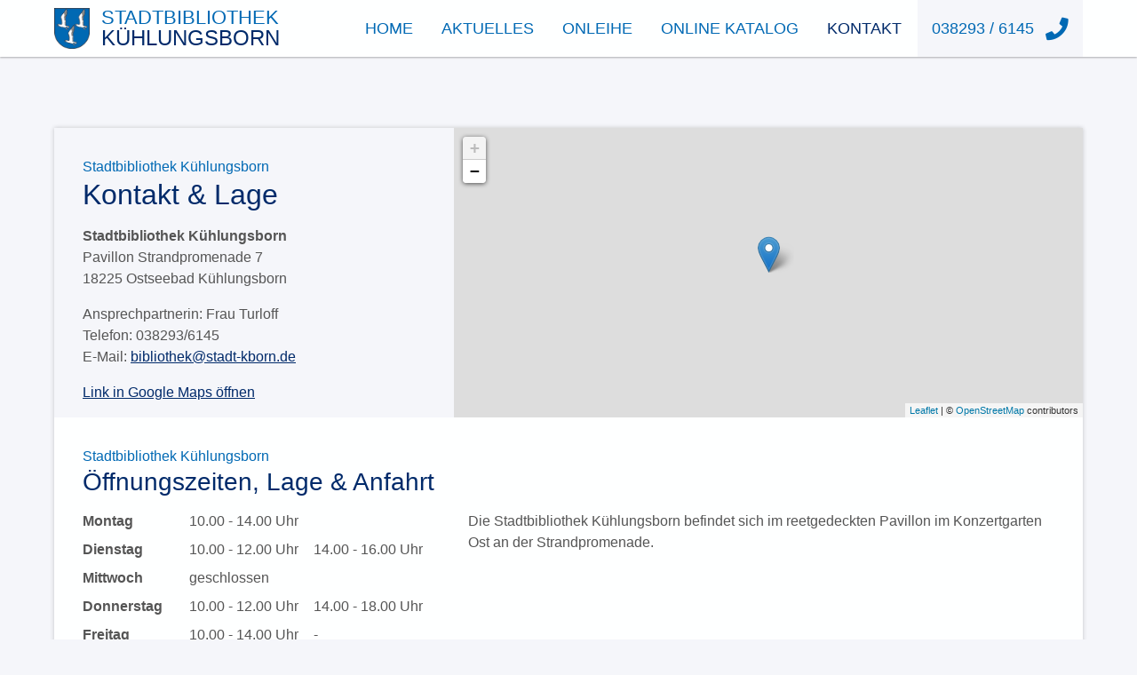

--- FILE ---
content_type: text/html; charset=UTF-8
request_url: https://stadtbibliothek-kuehlungsborn.de/kontakt
body_size: 43143
content:
<!DOCTYPE html>
<html lang="de">
<head>
<meta charset="UTF-8">
<title>Kontakt &amp; Lage - Stadtbibliothek Kühlungsborn</title>
<base href="https://stadtbibliothek-kuehlungsborn.de/">
<meta name="robots" content="index,follow">
<meta name="description" content="Die Stadtbibliothek Kühlungsborn befindet sich im reetgedeckten Pavillon direkt neben dem Konzertgarten Ost an der Strandpromenade.">
<meta name="generator" content="Contao Open Source CMS">
<meta name="viewport" content="width=device-width, initial-scale=1">
<link rel="stylesheet" href="assets/css/leaflet.css,cookiebar_default.css-20b7a16e.css"><script src="files/assets/vendor/leaflet/leaflet.js?v=0e563386"></script><meta name="thumbnail" content="https://stadtbibliothek-kuehlungsborn.de/files/assets/img/stadtbibliothek-kuehlungsborn-konzertgarten-ost.jpg">
<meta property="og:image" content="https://stadtbibliothek-kuehlungsborn.de/files/assets/img/stadtbibliothek-kuehlungsborn-konzertgarten-ost.jpg">
<meta property="og:image:width" content="1200">
<meta property="og:image:height" content="630"><style type="text/css" id="inline-css">*,*::before,*::after{box-sizing:border-box}html{font-family:sans-serif;font-size:16px;line-height:1.15;-webkit-text-size-adjust:100%;-webkit-tap-highlight-color:#fff0}body{margin:0;font-family:-apple-system,BlinkMacSystemFont,"Segoe UI",Roboto,"Helvetica Neue",Arial,"Noto Sans",sans-serif,"Apple Color Emoji","Segoe UI Emoji","Segoe UI Symbol","Noto Color Emoji";font-size:1rem;font-weight:400;line-height:1.5;color:#555;text-align:left;background-color:#f5f6fa}article,aside,figcaption,figure,footer,header,hgroup,main,nav,section{display:block}[tabindex="-1"]:focus:not(:focus-visible){outline:0!important}hr{box-sizing:content-box;height:0;overflow:visible}h1,h2,h3,h4,h5,h6,.h1,.h2,.h3,.h4,.h5,.h6{margin-top:0;margin-bottom:1rem;font-weight:500;line-height:1.2;color:#002a6a}h1,.h1{font-size:2rem}h2,.h2{font-size:1.75rem}h3,.h3{font-size:1.5rem}h4,.h4{font-size:1.25rem}h5,.h5{font-size:1rem}h6,.h6{font-size:.8rem}p{margin-top:0;margin-bottom:1rem}abbr[title],abbr[data-original-title]{text-decoration:underline;-webkit-text-decoration:underline dotted;text-decoration:underline dotted;cursor:help;border-bottom:0;-webkit-text-decoration-skip-ink:none;text-decoration-skip-ink:none}address{margin-bottom:1rem;font-style:normal;line-height:inherit}ol,ul,dl{margin-top:0;margin-bottom:0}ol ol,ul ul,ol ul,ul ol{margin-bottom:0}nav ul{list-style:none;padding:0;margin:0}dt{font-weight:700}dd{margin-bottom:.5rem;margin-left:0}blockquote{margin:0 0 1rem}b,strong{font-weight:bolder}small{font-size:80%}sub,sup{position:relative;font-size:75%;line-height:0;vertical-align:baseline}sub{bottom:-.25em}sup{top:-.5em}a{color:#002a6a;text-decoration:underline;background-color:#fff0}a:hover{color:#000c1e;text-decoration:underline}a:not([href]){color:inherit;text-decoration:none}a:not([href]):hover{color:inherit;text-decoration:none}pre,code,kbd,samp{font-family:SFMono-Regular,Menlo,Monaco,Consolas,"Liberation Mono","Courier New",monospace;font-size:1em}pre{margin-top:0;margin-bottom:1rem;overflow:auto}figure{margin:0 0 0rem}img{vertical-align:middle;border-style:none;max-width:100%;height:auto}svg{overflow:hidden;vertical-align:middle}table{border-collapse:collapse}caption{padding-top:.75rem;padding-bottom:.75rem;color:#6c757d;text-align:left;caption-side:bottom}th{text-align:inherit}label{display:inline-block;margin-bottom:.5rem}button{border-radius:0}button:focus{outline:1px dotted;outline:5px auto -webkit-focus-ring-color}input,button,select,optgroup,textarea{margin:0;font-family:inherit;font-size:inherit;line-height:inherit}button,input{overflow:visible}button,select{text-transform:none}select{word-wrap:normal}button,[type=button],[type=reset],[type=submit]{-webkit-appearance:button}button:not(:disabled),[type=button]:not(:disabled),[type=reset]:not(:disabled),[type=submit]:not(:disabled){cursor:pointer}button::-moz-focus-inner,[type=button]::-moz-focus-inner,[type=reset]::-moz-focus-inner,[type=submit]::-moz-focus-inner{padding:0;border-style:none}input[type=radio],input[type=checkbox]{box-sizing:border-box;padding:0}input[type=date],input[type=time],input[type=datetime-local],input[type=month]{-webkit-appearance:listbox}textarea{overflow:auto;resize:vertical}fieldset{min-width:0;padding:0;margin:0;border:0}legend{display:block;width:100%;max-width:100%;padding:0;margin-bottom:.5rem;font-size:1.5rem;line-height:inherit;color:inherit;white-space:normal}progress{vertical-align:baseline}[type=number]::-webkit-inner-spin-button,[type=number]::-webkit-outer-spin-button{height:auto}[type=search]{outline-offset:-2px;-webkit-appearance:none}[type=search]::-webkit-search-decoration{-webkit-appearance:none}::-webkit-file-upload-button{font:inherit;-webkit-appearance:button}output{display:inline-block}summary{display:list-item;cursor:pointer}template{display:none}[hidden]{display:none!important}.invisible{border:0;clip:rect(0 0 0 0);height:1px;margin:-1px;overflow:hidden;padding:0;position:absolute;width:1px}video{max-width:100%;width:100%}.row{display:flex;flex-direction:column}.row .col-1{flex:0 0 auto;width:100%;padding-bottom:1rem}.row .col-2{flex:0 0 auto;width:100%;padding-bottom:1rem}@media screen and (min-width:48em){.row{flex-direction:row}.row .col-1{width:50%;padding-right:1rem}.row .col-2{width:50%}}@media screen and (min-width:75em){.row .col-1{width:66.66666667%}.row .col-2{width:33.33333333%}}body #overlay{width:100%;height:100%;position:fixed;top:0;left:0;background:#1e1e1e;opacity:0;visibility:hidden;z-index:999997!important}body.menu-open #overlay{opacity:1;visibility:visible}@media(min-width:48em){body.menu-open #overlay{opacity:.9}}.fa,.fas,.far,.fal,.fad,.fab{-moz-osx-font-smoothing:grayscale;-webkit-font-smoothing:antialiased;display:inline-block;font-style:normal;font-variant:normal;text-rendering:auto;line-height:1}.fa-bars:before{content:""}.fa-copyright:before{content:""}.fa-phone:before{content:""}.fal{font-family:"Font Awesome 5 Pro";font-weight:300}@font-face{font-family:"Font Awesome 5 Pro";font-style:normal;font-weight:400;font-display:auto;src:url(files/assets/vendor/fontawesome/webfonts/fa-regular-400.eot);src:url("files/assets/vendor/fontawesome/webfonts/fa-regular-400.eot?#iefix") format("embedded-opentype"),url(files/assets/vendor/fontawesome/webfonts/fa-regular-400.woff2) format("woff2"),url(files/assets/vendor/fontawesome/webfonts/fa-regular-400.woff) format("woff"),url(files/assets/vendor/fontawesome/webfonts/fa-regular-400.ttf) format("truetype"),url("files/assets/vendor/fontawesome/webfonts/fa-regular-400.svg#fontawesome") format("svg")}.far{font-family:"Font Awesome 5 Pro";font-weight:400}@font-face{font-family:"Font Awesome 5 Pro";font-style:normal;font-weight:900;font-display:auto;src:url(files/assets/vendor/fontawesome/webfonts/fa-solid-900.eot);src:url("files/assets/vendor/fontawesome/webfonts/fa-solid-900.eot?#iefix") format("embedded-opentype"),url(files/assets/vendor/fontawesome/webfonts/fa-solid-900.woff2) format("woff2"),url(files/assets/vendor/fontawesome/webfonts/fa-solid-900.woff) format("woff"),url(files/assets/vendor/fontawesome/webfonts/fa-solid-900.ttf) format("truetype"),url("files/assets/vendor/fontawesome/webfonts/fa-solid-900.svg#fontawesome") format("svg")}.fa,.fas{font-family:"Font Awesome 5 Pro";font-weight:900}#navbar{background-color:#feffff;position:fixed;top:0;left:0;width:100%;box-shadow:0 1px 2px rgb(0 0 0 / .3);z-index:999996!important}#navbar .inside{width:100%;margin-right:auto;margin-left:auto;position:relative;display:flex;align-items:center;justify-content:flex-start}@media(min-width:62em){#navbar .inside{padding-right:1rem;padding-left:1rem;max-width:61.375em}}@media(min-width:75em){#navbar .inside{max-width:74.375em}}@media(min-width:90em){#navbar .inside{max-width:89.375em}}#navbar .inside .brand{margin-right:auto;background-color:#feffff;text-align:left;display:flex;align-items:center;padding:0 0 0 3.3rem;background-image:url(files/content/logo/logo.jpg);background-repeat:no-repeat;background-position:left center;background-size:contain;margin-left:1rem}#navbar .inside .brand a{color:#0069b4;text-transform:uppercase;text-decoration:none;line-height:1;font-size:1.4rem}#navbar .inside .brand a:hover{color:#0069b4;text-decoration:none}#navbar .inside .brand a span{color:#002a6a;display:block;font-size:1.5rem}@media screen and (min-width:62em){#navbar .inside .brand{margin-left:0}}#navbar .inside .icon-nav,#navbar .inside .mod_customnav{height:4rem}#navbar .inside .icon-nav ul,#navbar .inside .mod_customnav ul{height:100%;display:flex}#navbar .inside .icon-nav ul li,#navbar .inside .mod_customnav ul li{color:#002a6a;height:100%;display:flex}#navbar .inside .icon-nav ul li strong,#navbar .inside .mod_customnav ul li strong{display:none;align-items:center;font-weight:400;font-size:1.1rem;text-transform:uppercase;padding:0 1rem 0 1rem}#navbar .inside .icon-nav ul li a,#navbar .inside .mod_customnav ul li a{display:none;align-items:center;color:#0069b4;font-size:1.1rem;text-transform:uppercase;text-decoration:none;padding:0 1rem 0 1rem}#navbar .inside .icon-nav ul li a:hover,#navbar .inside .mod_customnav ul li a:hover{text-decoration:none;color:#002a6a}#navbar .inside .icon-nav ul li a i,#navbar .inside .mod_customnav ul li a i{padding-left:.8rem;font-size:1.6rem}#navbar .inside .icon-nav ul li a.phone,#navbar .inside .icon-nav ul li a.menu-toggle-btn,#navbar .inside .mod_customnav ul li a.phone,#navbar .inside .mod_customnav ul li a.menu-toggle-btn{display:flex;background-color:#f5f6fa;margin-left:2px}@media screen and (min-width:62em){#navbar .inside .icon-nav ul li a,#navbar .inside .icon-nav ul li strong,#navbar .inside .mod_customnav ul li a,#navbar .inside .mod_customnav ul li strong{display:flex}#navbar .inside .icon-nav ul li a.menu-toggle-btn,#navbar .inside .icon-nav ul li strong.menu-toggle-btn,#navbar .inside .mod_customnav ul li a.menu-toggle-btn,#navbar .inside .mod_customnav ul li strong.menu-toggle-btn{display:none}}@media screen and (max-width:74.9375em){#navbar .inside .icon-nav ul li a.phone span,#navbar .inside .mod_customnav ul li a.phone span{display:none}#navbar .inside .icon-nav ul li a.phone i,#navbar .inside .mod_customnav ul li a.phone i{padding-left:0}}@media screen and (max-width:35.9375em){#navbar .inside .icon-nav ul li a.menu-toggle-btn span,#navbar .inside .mod_customnav ul li a.menu-toggle-btn span{display:none}#navbar .inside .icon-nav ul li a.menu-toggle-btn i,#navbar .inside .mod_customnav ul li a.menu-toggle-btn i{padding-left:0}}@media screen and (max-width:399px){#navbar .inside .icon-nav ul li a.phone,#navbar .inside .mod_customnav ul li a.phone{display:none}}#menu{transform:translateX(100%);display:flex;position:fixed;z-index:999998!important;top:0;right:0;width:290px;max-width:75%;height:100vh;background-color:#feffff;overflow-y:auto;overflow-x:hidden;-webkit-overflow-scrolling:touch;transition:.45s}#menu a{text-decoration:none}#menu .inside{width:100%}#menu [class^=level_]{flex:0 0 100%;list-style:none;margin:0;padding:0}#menu [class^=level_] li{border-bottom:solid 1px #002a6a}#menu [class^=level_] li strong,#menu [class^=level_] li a{display:block;padding:.875em 1em;background-color:#feffff;color:#0069b4;font-size:1rem;line-height:1.5em;font-weight:400}#menu .level_2{background-color:#fff}#menu .level_2 .nav-link{background-color:#fff}#menu .level_2 .level_3{background-color:#fff}#menu .level_2 .level_3 .nav-link{background-color:#fff}#menu .level_2 .level_3 .level_4{background-color:#fff}#menu .level_2 .level_3 .level_4 .nav-link{background-color:#fff}#menu .level_2 .level_3 .level_4 .level_5{background-color:#fff}#menu .level_2 .level_3 .level_4 .level_5 .nav-link{background-color:#fff}#menu li.submenu a.submenu{display:flex;justify-content:space-between}#menu li.submenu a.submenu::after{flex:0 1 auto;display:inline-block;font-style:normal;font-variant:normal;text-rendering:auto;-webkit-font-smoothing:antialiased;font-family:"Font Awesome 5 Pro";font-weight:900;content:""}#menu li.submenu a.menu_back_link{display:flex;align-items:center;background-color:#002a6a!important;color:#feffff}#menu li.submenu a.menu_back_link::before{display:inline-block;font-style:normal;font-variant:normal;text-rendering:auto;-webkit-font-smoothing:antialiased;font-family:"Font Awesome 5 Pro";font-weight:900;content:"";margin-right:5px}#menu li.submenu>ul{position:absolute;top:0;left:0;width:100%;height:100%;transform:translateX(100%);background-color:#feffff;transition:.3s;visibility:hidden}#menu li.submenu.trail>ul{transform:translateX(0);visibility:visible}html.menu-open{overflow:hidden}@media(min-width:48em){html.menu-open{height:auto}}body.menu-open{overflow:hidden}@media(min-width:48em){body.menu-open{height:auto}}body.menu-open #menu{transform:translateX(0)}#wrapper{padding-top:4rem}#container{margin-top:5rem}@media screen and (max-width:61.9375em){#container{margin-top:1rem}}#container #main{width:100%;margin-right:auto;margin-left:auto}@media(min-width:62em){#container #main{padding-right:1rem;padding-left:1rem;max-width:61.375em}}@media(min-width:75em){#container #main{max-width:74.375em}}@media(min-width:90em){#container #main{max-width:89.375em}}#container #main .inside{background-color:#feffff}#container #main .inside .mod_article{padding:1rem}#container #main .inside .mod_article.no-spacing{padding:0}@media screen and (min-width:62em){#container #main .inside{box-shadow:0 0 5px rgb(0 0 0 / .2)}#container #main .inside .mod_article{padding:2rem}}#container .ce_headline{color:#002a6a}#container .ce_headline span{color:#0069b4;font-size:inherit;font-weight:500}#container .ce_text .image_container img{padding:.25rem;border:1px solid #dee2e6;border-radius:.25rem}#container .ce_text .image_container.float_left,#container .ce_text .image_container.float_right{margin-bottom:1rem}@media screen and (min-width:36em){#container .ce_text .image_container.float_left{float:left;margin:0 2rem 2rem 0}#container .ce_text .image_container.float_right{float:right;margin:0 0 2rem 2rem}#container .ce_text .image_container.float_right .caption{text-align:right}#container .ce_text .image_container img{max-width:320px}}#container .ce_text::after{display:block;clear:both;content:""}.glightbox-clean .gslide-description,.glightbox-modern .gslide-description{background:none!important}.glightbox-clean .gdesc-inner,.glightbox-modern .gdesc-inner{padding:1rem!important;text-align:center!important;font-size:1rem!important;font-weight:400!important;font-family:-apple-system,BlinkMacSystemFont,"Segoe UI",Roboto,"Helvetica Neue",Arial,"Noto Sans",sans-serif,"Apple Color Emoji","Segoe UI Emoji","Segoe UI Symbol","Noto Color Emoji"!important;color:#feffff!important}.glightbox-clean .gslide-title,.glightbox-modern .gslide-title{font-size:1rem!important;font-weight:400!important;font-family:-apple-system,BlinkMacSystemFont,"Segoe UI",Roboto,"Helvetica Neue",Arial,"Noto Sans",sans-serif,"Apple Color Emoji","Segoe UI Emoji","Segoe UI Symbol","Noto Color Emoji"!important;color:#feffff!important;margin-bottom:0!important;line-height:1.5!important}@media screen and (min-width:62em){body.header-picture-big #container{margin-top:-200px}}@media screen and (min-width:75em){body.header-picture-big #container{margin-top:-250px}}@media screen and (min-width:90em){body.header-picture-big #container{margin-top:-320px}}.mod_eventlist{padding-bottom:1rem;border-bottom:1px solid #dee2e6;margin-bottom:2rem}.mod_eventlist .layout_upcoming{margin-bottom:.5rem}.mod_eventlist .layout_upcoming time{color:#0069b4}.mod_eventlist .layout_upcoming a{text-decoration:none;font-weight:700}.mod_eventreader .layout_full .-teaser{margin-bottom:1rem;display:flex;flex-direction:column;justify-content:space-between}@media screen and (min-width:48em){.mod_eventreader .layout_full .-teaser{flex-direction:row}}.mod_eventreader .layout_full .-teaser .image_container img{padding:.25rem;border:1px solid #dee2e6;border-radius:.25rem}@media screen and (min-width:36em){.mod_eventreader .layout_full .-teaser .image_container img{max-width:320px}}.mod_newslist .layout_latest{border-bottom:1px solid #dee2e6;margin-bottom:1rem;display:flex;flex-direction:column;justify-content:space-between}@media screen and (min-width:48em){.mod_newslist .layout_latest{flex-direction:row}}.mod_newslist .layout_latest a{text-decoration:none;color:#002a6a}.mod_newslist .layout_latest a span{color:#002a6a!important}.mod_newslist .layout_latest .-text{padding-bottom:1rem}.mod_newslist .layout_latest .image_container{padding-bottom:1rem}.mod_newslist .layout_latest .image_container img{padding:.25rem;border:1px solid #dee2e6;border-radius:.25rem}@media screen and (min-width:36em){.mod_newslist .layout_latest .image_container img{max-width:320px}}@media screen and (min-width:48em){.mod_newslist .layout_latest .image_container{padding-left:1rem}}.mod_newsreader .layout_full .-teaser{margin-bottom:1rem;display:flex;flex-direction:column;justify-content:space-between}@media screen and (min-width:48em){.mod_newsreader .layout_full .-teaser{flex-direction:row}}.mod_newsreader .layout_full .-teaser .image_container img{padding:.25rem;border:1px solid #dee2e6;border-radius:.25rem}@media screen and (min-width:36em){.mod_newsreader .layout_full .-teaser .image_container img{max-width:320px}}#header .header-picture{background-size:cover;background-repeat:no-repeat;background-position:center;height:290px}@media screen and (max-width:61.9375em){#header .header-picture{display:none}}#header .header-picture .text-wrapper{text-align:center;text-shadow:2px 3px 3px rgb(0 0 0 / .5);color:#feffff;font-size:3rem;padding-top:100px}#header .header-picture .text-wrapper span{display:block;font-size:5rem;text-transform:uppercase}@media screen and (max-width:47.9375em){#header .header-picture .text-wrapper{display:none}}body.header-picture-big #header .header-picture{height:780px;display:block!important}@media screen and (max-width:89.9375em){body.header-picture-big #header .header-picture{height:585px}}@media screen and (max-width:74.9375em){body.header-picture-big #header .header-picture{height:487px}}@media screen and (max-width:61.9375em){body.header-picture-big #header .header-picture{height:403px}}@media screen and (max-width:47.9375em){body.header-picture-big #header .header-picture{height:312px}}@media screen and (max-width:35.9375em){body.header-picture-big #header .header-picture{height:234px}}.ce_gallery{background-color:#f5f6fa}@media screen and (min-width:62em){.ce_gallery{display:flex;flex-wrap:nowrap;flex-direction:row;justify-content:flex-start;align-content:flex-start}}.ce_gallery .text{width:100%;height:100%;padding:1rem 1rem 0 1rem}@media screen and (min-width:62em){.ce_gallery .text{flex:0 0 450px;padding:2rem 2rem 0 2rem}}.ce_gallery .images{width:100%;padding:0 1rem 1rem 1rem}@media screen and (min-width:62em){.ce_gallery .images{flex:0 1 100%;padding:0}}.ce_gallery .images #map{height:200px}@media screen and (min-width:62em){.ce_gallery .images #map{height:100%}}.ce_gallery .images .images-inner{display:flex;flex-direction:row;flex-wrap:wrap}.ce_gallery .images .images-inner .image-col{position:relative;display:none}.ce_gallery .images .images-inner .image-col::after{content:"";position:absolute;background-color:#f5f6fa;width:1px;height:100%;top:0;right:0}.ce_gallery .images .images-inner .image-col:nth-child(-n+2){display:block;flex:0 0 50%}.ce_gallery .images .images-inner .image-col:nth-child(2)::after{display:none}@media screen and (min-width:36em){.ce_gallery .images .images-inner .image-col:nth-child(-n+3){display:block;flex:0 0 33.333333%}.ce_gallery .images .images-inner .image-col:nth-child(2)::after{display:block}.ce_gallery .images .images-inner .image-col:nth-child(3)::after{display:none}}@media screen and (min-width:62em){.ce_gallery .images .images-inner .image-col{border-top:1px solid #f5f6fa}.ce_gallery .images .images-inner .image-col:nth-child(-n+4){display:block;flex:0 0 50%}.ce_gallery .images .images-inner .image-col:nth-child(3)::after{display:block}}@media screen and (min-width:75em){.ce_gallery .images .images-inner .image-col:nth-child(-n+6){display:block;flex:0 0 33.333333%}.ce_gallery .images .images-inner .image-col:nth-child(3)::after,.ce_gallery .images .images-inner .image-col:nth-child(6)::after{display:none}}@media screen and (min-width:90em){.ce_gallery .images .images-inner .image-col:nth-child(-n+8){display:block;flex:0 0 25%}.ce_gallery .images .images-inner .image-col:nth-child(3)::after,.ce_gallery .images .images-inner .image-col:nth-child(6)::after{display:block}}.ce_gallery .images .images-inner .image-col .image{background-size:cover;background-repeat:no-repeat;background-position:center;padding-top:75%}.ce_gallery .images .images-inner .image-col a{position:absolute;left:0;right:0;top:0;bottom:0;background-color:#feffff;opacity:.2}.ce_gallery .images .images-inner .image-col a:hover{opacity:0}@media screen and (min-width:48em){.opening-times{display:flex;flex-wrap:nowrap;flex-direction:row;justify-content:flex-start;align-content:flex-start}}.opening-times .-table{width:100%;height:100%}.opening-times .-table .-table-inner .-row{margin-bottom:.5rem}.opening-times .-table .-table-inner .-row .-col:first-child{font-weight:bolder;width:120px}.opening-times .-table .-table-inner .-row .-col:nth-child(2){display:flex}.opening-times .-table .-table-inner .-row .-col:nth-child(2) .-col-inner:first-child{width:140px}@media screen and (min-width:48em){.opening-times .-table{flex:0 0 calc(450px - 1rem)}.opening-times .-table .-table-inner{margin:0 1rem 1rem 0}.opening-times .-table .-table-inner .-row{display:flex}}.opening-times .-text{width:100%;padding:1rem 0 0 0}@media screen and (min-width:48em){.opening-times .-text{flex:0 1 100%;padding:0}}#footer{padding:1rem 0 1rem 0;background-color:#f5f6fa;text-align:center}#footer .link{padding-bottom:1rem}#footer .link nav ul li a{text-decoration:none;color:#0069b4}#footer .foerderung a{text-decoration:none;color:#0069b4}@media screen and (max-width:47.9375em){#footer .foerderung a span{display:block;margin:1rem 0 .5rem 0}}#footer .dev{padding-bottom:1rem}#footer .dev>span{display:block}#footer .dev>span:first-child{font-weight:700}#footer .dev>span:last-child{font-style:italic}#footer .dev>span a{text-decoration:none;color:#0069b4}@media screen and (min-width:62em){#footer{padding:1rem 2rem 1rem 2rem}#footer .-row{display:flex;align-items:center;justify-content:space-between;text-align:left}#footer .-row .dev{padding-bottom:0;order:1}#footer .-row .link{padding-bottom:0;order:2}#footer .-row .foerderung{order:3}}.glightbox-container{width:100%;height:100%;position:fixed;top:0;left:0;z-index:999999!important;overflow:hidden;touch-action:none;-webkit-text-size-adjust:100%;-webkit-backface-visibility:hidden;outline:none;overflow:hidden}.glightbox-container.inactive{display:none}.glightbox-container .gcontainer{position:relative;width:100%;height:100%;z-index:9999;overflow:hidden}.glightbox-container .gslider{transition:transform .4s ease;height:100%;left:0;top:0;width:100%;position:relative;overflow:hidden;display:flex!important;justify-content:center;align-items:center;transform:translate3d(0,0,0)}.glightbox-container .gslide{width:100%;position:absolute;opacity:1;-webkit-user-select:none;-moz-user-select:none;user-select:none;display:flex;align-items:center;justify-content:center;opacity:0}.glightbox-container .gslide.current{opacity:1;z-index:99999;position:relative}.glightbox-container .gslide.prev{opacity:1;z-index:9999}.glightbox-container .gslide-inner-content{width:100%}.glightbox-container .ginner-container{position:relative;width:100%;display:flex;justify-content:center;flex-direction:column;max-width:100%;margin:auto;height:100vh}.glightbox-container .ginner-container.gvideo-container{width:100%}.glightbox-container .ginner-container.desc-bottom,.glightbox-container .ginner-container.desc-top{flex-direction:column}.glightbox-container .ginner-container.desc-left,.glightbox-container .ginner-container.desc-right{max-width:100%!important}.gslide iframe,.gslide video{outline:none!important;border:none;min-height:165px;-webkit-overflow-scrolling:touch;overflow-scrolling:touch;touch-action:auto}.gslide-image{align-items:center}.gslide-image img{max-height:100vh;display:block;max-width:100%;margin:0;padding:0;float:none;outline:none;border:none;-webkit-user-select:none;-moz-user-select:none;user-select:none;max-width:100vw;width:auto;height:auto;-o-object-fit:cover;object-fit:cover;touch-action:none;margin:auto;min-width:200px}.desc-top .gslide-image img,.desc-bottom .gslide-image img{width:auto}.desc-left .gslide-image img,.desc-right .gslide-image img{width:auto;max-width:100%}.gslide-image img.zoomable{position:relative}.gslide-image img.dragging{cursor:grabbing!important;transition:none}.gslide-video{width:100%;max-width:100%;position:relative;width:100vh;max-width:100vh;width:100%!important}.gslide-video .gvideo-wrapper{width:100%;margin:auto}.gslide-video::before{content:"";display:block;position:absolute;width:100%;height:100%;background:rgb(255 0 0 / .34);display:none}.gslide-video.playing::before{display:none}.gslide-video.fullscreen{max-width:100%!important;min-width:100%}.gslide-video.fullscreen video{max-width:100%!important;width:100%!important}.gslide-inline{background:#fff;padding:20px;text-align:left;max-height:calc(100vh - 40px);overflow:auto}.ginlined-content{overflow:auto;display:block!important;opacity:1}.gslide-external{display:flex;width:100%;min-width:100%;background:#fff;padding:0;overflow:auto;max-height:62vh}.gslide-media{display:block;display:inline-flex;display:flex;width:auto}.zoomed .gslide-media{box-shadow:none!important}.desc-top .gslide-media,.desc-bottom .gslide-media{margin:0 auto;flex-direction:column}.gslide-description{position:relative}.gslide-description.description-left,.gslide-description.description-right{max-width:100%}.gslide-description.description-bottom,.gslide-description.description-top{margin:0 auto;width:100%}.gslide-description p{margin-bottom:12px}.gslide-description p::last-child{margin-bottom:0}.zoomed .gslide-description{display:none}.glightbox-mobile .glightbox-container .gslide-description{height:auto!important;width:100%;background:#fff0;position:absolute;bottom:15px;padding:19px 11px;max-width:100vw!important;order:2!important;max-height:78vh;overflow:auto!important;background:linear-gradient(to bottom,#fff0 0%,rgb(0 0 0 / .75) 100%);transition:opacity .3s linear;padding-bottom:50px}.glightbox-mobile .glightbox-container .gslide-title{color:#fff;font-size:1em}.glightbox-mobile .glightbox-container .gslide-desc{color:#a1a1a1}.glightbox-mobile .glightbox-container .gslide-desc a{color:#fff;font-weight:700}.glightbox-mobile .glightbox-container .gslide-desc *{color:inherit}.glightbox-mobile .glightbox-container .gslide-desc string{color:#fff}.glightbox-mobile .glightbox-container .gslide-desc .desc-more{color:#fff;opacity:.4}.gdesc-open .gslide-media{transition:opacity .5s ease;opacity:.4}.gdesc-open .gdesc-inner{padding-bottom:30px}.gdesc-closed .gslide-media{transition:opacity .5s ease;opacity:1}.greset{transition:all .3s ease}.gabsolute{position:absolute}.grelative{position:relative}.glightbox-desc{display:none!important}.glightbox-open{overflow:hidden}.gloader{height:25px;width:25px;animation:lightboxLoader .8s infinite linear;border:2px solid #fff;border-right-color:#fff0;border-radius:50%;position:absolute;display:block;z-index:9999;left:0;right:0;margin:0 auto;top:47%}.goverlay{width:100%;height:100%;position:fixed;top:0;left:0;background:#000;will-change:opacity}.glightbox-mobile .goverlay{background:#000}.gprev,.gnext,.gclose{background-repeat:no-repeat;z-index:99999;cursor:pointer;width:26px;height:44px;display:block;background-position:0 0;border:none}.gprev svg,.gnext svg,.gclose svg{display:block;width:100%;height:auto}.gprev.disabled,.gnext.disabled,.gclose.disabled{opacity:.1}.gprev .garrow,.gnext .garrow,.gclose .garrow{stroke:#fff}iframe.wait-autoplay{opacity:0}.glightbox-closing .gnext,.glightbox-closing .gprev,.glightbox-closing .gclose{opacity:0!important}.glightbox-clean .gslide-description,.glightbox-modern .gslide-description{background:#fff}.glightbox-clean .gdesc-inner,.glightbox-modern .gdesc-inner{padding:22px 20px}.glightbox-clean .gslide-title,.glightbox-modern .gslide-title{font-size:1em;font-weight:400;font-family:arial;color:#000;margin-bottom:19px;line-height:1.4em}.glightbox-clean .gslide-desc,.glightbox-modern .gslide-desc{font-size:.86em;margin-bottom:0;font-family:arial;line-height:1.4em}.glightbox-clean .gslide-video,.glightbox-modern .gslide-video{background:#000}.glightbox-clean .gprev,.glightbox-clean .gnext,.glightbox-clean .gclose,.glightbox-modern .gprev,.glightbox-modern .gnext,.glightbox-modern .gclose{background-color:rgb(0 0 0 / .12)}.glightbox-clean .gprev:hover,.glightbox-clean .gnext:hover,.glightbox-clean .gclose:hover,.glightbox-modern .gprev:hover,.glightbox-modern .gnext:hover,.glightbox-modern .gclose:hover{background-color:rgb(0 0 0 / .2)}.glightbox-clean .gprev path,.glightbox-clean .gnext path,.glightbox-clean .gclose path,.glightbox-modern .gprev path,.glightbox-modern .gnext path,.glightbox-modern .gclose path{fill:#fff}.glightbox-clean button:focus:not(.focused):not(.disabled),.glightbox-modern button:focus:not(.focused):not(.disabled){outline:none}.glightbox-clean .gprev,.glightbox-modern .gprev{position:absolute;top:-100%;left:30px;width:40px;height:56px}.glightbox-clean .gnext,.glightbox-modern .gnext{position:absolute;top:-100%;right:30px;width:40px;height:56px}.glightbox-clean .gclose,.glightbox-modern .gclose{width:35px;height:35px;top:15px;right:10px;position:absolute;opacity:.7;background-position:-59px 2px}.glightbox-clean .gclose svg,.glightbox-modern .gclose svg{width:20px}.glightbox-clean .gclose:hover,.glightbox-modern .gclose:hover{opacity:1}.gfadeIn{animation:gfadeIn .5s ease}.gfadeOut{animation:gfadeOut .5s ease}.gslideOutLeft{animation:gslideOutLeft .3s ease}.gslideInLeft{animation:gslideInLeft .3s ease}.gslideOutRight{animation:gslideOutRight .3s ease}.gslideInRight{animation:gslideInRight .3s ease}.gzoomIn{animation:gzoomIn .5s ease}.gzoomOut{animation:gzoomOut .5s ease}@keyframes lightboxLoader{0%{transform:rotate(0deg)}100%{transform:rotate(360deg)}}@keyframes gfadeIn{from{opacity:0}to{opacity:1}}@keyframes gfadeOut{from{opacity:1}to{opacity:0}}@keyframes gslideInLeft{from{opacity:0;transform:translate3d(-60%,0,0)}to{visibility:visible;transform:translate3d(0,0,0);opacity:1}}@keyframes gslideOutLeft{from{opacity:1;visibility:visible;transform:translate3d(0,0,0)}to{transform:translate3d(-60%,0,0);opacity:0;visibility:hidden}}@keyframes gslideInRight{from{opacity:0;visibility:visible;transform:translate3d(60%,0,0)}to{transform:translate3d(0,0,0);opacity:1}}@keyframes gslideOutRight{from{opacity:1;visibility:visible;transform:translate3d(0,0,0)}to{transform:translate3d(60%,0,0);opacity:0}}@keyframes gzoomIn{from{opacity:0;transform:scale3d(.3,.3,.3)}to{opacity:1}}@keyframes gzoomOut{from{opacity:1}50%{opacity:0;transform:scale3d(.3,.3,.3)}to{opacity:0}}@media(min-width:769px){.glightbox-container .ginner-container{width:auto;height:auto;flex-direction:row}.glightbox-container .ginner-container.desc-top .gslide-description{order:0}.glightbox-container .ginner-container.desc-top .gslide-image,.glightbox-container .ginner-container.desc-top .gslide-image img{order:1}.glightbox-container .ginner-container.desc-left .gslide-description{order:0}.glightbox-container .ginner-container.desc-left .gslide-image{order:1}.gslide-image img{max-height:97vh;max-width:calc(100% - 20px);max-width:100%}.gslide-image img.zoomable{cursor:zoom-in}.zoomed .gslide-image img.zoomable{cursor:grab}.gslide-inline{max-height:95vh}.gslide-external{max-height:95vh}.gslide-description.description-left,.gslide-description.description-right{max-width:275px}.glightbox-open{height:auto}.goverlay{background:rgb(0 0 0 / .92)}.glightbox-clean .gslide-media,.glightbox-modern .gslide-media{box-shadow:1px 2px 9px 0 rgb(0 0 0 / .65)}.glightbox-clean .gprev,.glightbox-modern .gprev{top:45%}.glightbox-clean .gnext,.glightbox-modern .gnext{top:45%}}@media(min-width:992px){.glightbox-clean .gclose,.glightbox-modern .gclose{right:20px}}@media screen and (max-height:420px){.goverlay{background:#000}}</style>
</head>
<body id="top" class="mac chrome blink ch131">
<div id="wrapper">
<div id="container">
<main id="main">
<div class="inside">
<div class="mod_article no-spacing block" id="article-12">
<div class="ce_gallery">
<div class="text">
<div class="ce_headline">
<span>Stadtbibliothek Kühlungsborn</span>
<h1>Kontakt & Lage</h1>
</div>
<p><strong>Stadtbibliothek Kühlungsborn</strong><br>Pavillon Strandpromenade 7<br>18225 Ostseebad Kühlungsborn</p>
<p>Ansprechpartnerin: Frau Turloff<br>Telefon: 038293/6145<br>E-Mail: <a href="mailto:bibliothek@stadt-kborn.de">bibliothek@stadt-kborn.de</a></p>		      <p>
<a href="https://www.google.com/maps/place/Strandpromenade+7+18225+Kühlungsborn" target="_blank">Link in Google Maps öffnen</a>
</p>
</div>
<div class="images">
<div id="map"></div>
<script>var latitude=54.153544;var longitude=11.753688;var map=L.map('map').setView([latitude,longitude],18);L.tileLayer('https://{s}.tile.openstreetmap.org/{z}/{x}/{y}.png',{attribution:'&copy; <a href="https://www.openstreetmap.org/copyright">OpenStreetMap</a> contributors'}).addTo(map);L.marker([latitude,longitude]).addTo(map)</script>
</div>
</div>
</div>
<div class="mod_article block" id="article-13">
<div class="ce_headline">
<span>Stadtbibliothek Kühlungsborn</span>
<h2>Öffnungszeiten, Lage & Anfahrt</h2>
</div>
<div class="opening-times">
<div class="-table">
<div class="-table-inner">
<div class="-row">
<div class="-col">Montag</div>
<div class="-col">
<div class="-col-inner">10.00 - 14.00 Uhr</div>
<div class="-col-inner"></div>
</div>
</div>
<div class="-row">
<div class="-col">Dienstag</div>
<div class="-col">
<div class="-col-inner">10.00 - 12.00 Uhr</div>
<div class="-col-inner">14.00 - 16.00 Uhr</div>
</div>
</div>
<div class="-row">
<div class="-col">Mittwoch</div>
<div class="-col">
<div class="-col-inner">geschlossen</div>
<div class="-col-inner"></div>
</div>
</div>
<div class="-row">
<div class="-col">Donnerstag</div>
<div class="-col">
<div class="-col-inner">10.00 - 12.00 Uhr</div>
<div class="-col-inner">14.00 - 18.00 Uhr</div>
</div>
</div>
<div class="-row">
<div class="-col">Freitag</div>
<div class="-col">
<div class="-col-inner">10.00 - 14.00 Uhr</div>
<div class="-col-inner">-</div>
</div>
</div>
</div>
</div>
<div class="-text">
<p>Die Stadtbibliothek Kühlungsborn befindet sich im reetgedeckten Pavillon im Konzertgarten Ost an der Strandpromenade.</p>  </div>
</div>
</div>
<footer id="footer">
<div class="-row">
<div class="link">
<!-- indexer::stop -->
<nav class="mod_customnav block">
<a href="kontakt#skipNavigation2" class="invisible">Navigation überspringen</a>
<ul class="level_1">
<li class="first"><a href="impressum" title="Impressum - Stadtbibliothek Kühlungsborn" class="first">Impressum</a></li>
<li><a href="datenschutzerklaerung" title="Datenschutzerklärung - Stadtbibliothek Kühlungsborn">Datenschutzerklärung</a></li>
<li class="last"><a href="files/content/downloads/Bibliotheksgeb%C3%BChrensatzung.pdf" title="Benutzungs- und Gebührenordnung" class="last" target="_blank" rel="noreferrer noopener">Benutzungs- und Gebührenordnung</a></li>
</ul>
<span id="skipNavigation2" class="invisible"></span>
</nav>
<!-- indexer::continue -->
</div>
<div class="dev">
<span>Konzeption, Webdesign / Layout, Programmierung & Hosting</span>
<span><a href="https://www.kupke.dev/" target="_blank" title="Tino Kupke Development - Webdesign &amp; Webentwicklung im Ostseebad Kühlungsborn">Tino Kupke Development - www.kupke.dev</a></span>
<span>Webdesign & Webentwicklung im Ostseebad Kühlungsborn</span>
</div>
<div class="foerderung">
<a href="https://www.regierung-mv.de/" title="Bildungsministerium MV" target="_blank">
<span>gefördert durch:</span>
<img src="files/content/logo/logo_foerderung_mv.png" alt="Bildungsministerium MV">
</a>
</div>
</div>
</footer>              </div>
</main>
</div>
</div>
<div class="custom">
<div id="overlay">
<div class="inside">
</div>
</div>
<div id="navbar">
<div class="inside">
<div class="brand">
<a href="https://stadtbibliothek-kuehlungsborn.de/" title="Stadtbibliothek Kühlungsborn">
Stadtbibliothek<span>Kühlungsborn</span>
</a>
</div>
<!-- indexer::stop -->
<nav class="mod_customnav block">
<a href="kontakt#skipNavigation1" class="invisible">Navigation überspringen</a>
<ul class="level_1">
<li class="header-picture-big first"><a href="./" title="Willkommen in der Stadtbibliothek Kühlungsborn" class="header-picture-big first">Home</a></li>
<li><a href="aktuelles-veranstaltungen" title="Aktuelles &amp; Termine - Stadtbibliothek Kühlungsborn">Aktuelles</a></li>
<li><a href="https://www.onleihe.de/mecklenburg-vorpommern/" title="Onleihe" target="_blank" rel="noreferrer noopener">Onleihe</a></li>
<li><a href="https://www.eopac.net/BGX431783/" title="Online Katalog" target="_blank" rel="noreferrer noopener">Online Katalog</a></li>
<li class="active last"><strong class="active last">Kontakt</strong></li>
</ul>
<span id="skipNavigation1" class="invisible"></span>
</nav>
<!-- indexer::continue -->
<nav class="icon-nav" itemscope="" itemtype="http://schema.org/SiteNavigationElement">
<ul>
<li>
<a href="tel:+49382936145" class="phone"><span>038293 / 6145</span><i class="fas fa-phone"></i></a>
</li>
<li class="">
<a href="#" class="menu-toggle-btn"><span>Menü</span><i class="fal fa-bars"></i></a>
</li>
</ul>
</nav>  </div>
</div>
<div id="menu">
<div class="inside">
<!-- indexer::stop -->
<nav class="mod_navigation block">
<a href="kontakt#skipNavigation5" class="invisible">Navigation überspringen</a>
<ul class="level_1">
<li class="header-picture-big sibling first"><a href="./" title="Willkommen in der Stadtbibliothek Kühlungsborn" class="header-picture-big sibling first">Home</a></li>
<li class="sibling"><a href="aktuelles-veranstaltungen" title="Aktuelles &amp; Termine - Stadtbibliothek Kühlungsborn" class="sibling">Aktuelles</a></li>
<li class="sibling"><a href="https://www.onleihe.de/mecklenburg-vorpommern/" title="Onleihe" class="sibling" target="_blank" rel="noreferrer noopener">Onleihe</a></li>
<li class="sibling"><a href="https://www.eopac.net/BGX431783/" title="Online Katalog" class="sibling" target="_blank" rel="noreferrer noopener">Online Katalog</a></li>
<li class="active"><strong class="active">Kontakt</strong></li>
<li class="submenu sibling last"><a href="#" title="Impressum" class="submenu sibling last" aria-haspopup="true">Impressum</a>
<ul class="level_2">
<li class="first"><a href="impressum" title="Impressum - Stadtbibliothek Kühlungsborn" class="first">Impressum</a></li>
<li><a href="datenschutzerklaerung" title="Datenschutzerklärung - Stadtbibliothek Kühlungsborn">Datenschutzerklärung</a></li>
<li class="last"><a href="files/content/downloads/Bibliotheksgeb%C3%BChrensatzung.pdf" title="Benutzungs- und Gebührenordnung" class="last" target="_blank" rel="noreferrer noopener">Benutzungs- und Gebührenordnung</a></li>
</ul>
</li>
</ul>
<span id="skipNavigation5" class="invisible"></span>
</nav>
<!-- indexer::continue -->
</div>
</div>
</div>
<img src="/_contao/check_cookies" width="1" height="1" class="invisible" alt aria-hidden="true" onload="this.parentNode.removeChild(this)"><script src="/_contao/request_token_script" async></script><script src="files/assets/vendor/glightbox/js/glightbox.min.js?v=0e563386"></script><script src="files/assets/js/global.js?v=e1c93413"></script><script type="application/ld+json">
{
    "@context": "https:\/\/schema.org",
    "@graph": [
        {
            "@type": "WebPage"
        }
    ]
}
</script>
<script type="application/ld+json">
{
    "@context": "https:\/\/schema.contao.org",
    "@graph": [
        {
            "@type": "Page",
            "fePreview": false,
            "groups": [],
            "noSearch": false,
            "pageId": 4,
            "protected": false,
            "title": "Kontakt & Lage - Stadtbibliothek Kühlungsborn"
        }
    ]
}
</script><!-- indexer::stop -->
<div  class="contao-cookiebar cc-wrap cookiebar_default cc-middle cc-blocked" role="complementary" aria-describedby="cookiebar-desc" data-nosnippet>
<div class="cc-inner" aria-live="assertive" role="alert">
<div id="cookiebar-desc" class="cc-head">
<h3>Cookie-Einstellungen</h3>
<p>Wir setzen auf unserer Internetseite nur notwendige Cookies ein, die uns helfen unser Angebot zu verbessern. <br>Diese Cookies bleiben nur für die aktuelle Browsersitzung bestehen.</p>                    </div>
<div class="cc-groups">
<div class="cc-group">
<input type="checkbox" name="group[]" id="g1" value="1" data-toggle-cookies disabled checked>
<label for="g1" class="group">Notwendige Cookies</label>
<button class="cc-detail-btn cc-focus" data-toggle-group aria-expanded="false" aria-controls="cg1">
<span>Details einblenden<span class="cc-invisible"> für Notwendige Cookies</span></span>
<span>Details ausblenden<span class="cc-invisible"> für Notwendige Cookies</span></span>
</button>
<div id="cg1" class="cc-cookies toggle-group">
<div class="cc-cookie">
<input type="checkbox" name="cookie[]" id="c2" value="2" disabled checked>
<label for="c2" class="cookie">Contao HTTPS CSRF Token</label>
<p>Schützt vor Cross-Site-Request-Forgery Angriffen.</p>                                                                            <div class="cc-cookie-info">
<div><span>Speicherdauer:</span> Dieses Cookie bleibt nur für die aktuelle Browsersitzung bestehen.</div>
</div>
</div>
<div class="cc-cookie">
<input type="checkbox" name="cookie[]" id="c3" value="3" disabled checked>
<label for="c3" class="cookie">PHP SESSION ID</label>
<p>Speichert die aktuelle PHP-Session.</p>                                                                            <div class="cc-cookie-info">
<div><span>Speicherdauer:</span> Dieses Cookie bleibt nur für die aktuelle Browsersitzung bestehen.</div>
</div>
</div>
</div>
</div>
</div>
<div class="cc-footer highlight">
<button class="cc-btn cc-focus save" data-save>Auswahl speichern</button>
<button class="cc-btn cc-focus success" data-accept-all>Alle akzeptieren</button>
</div>
<div class="cc-info">
<p>Nähere Hinweise erhalten Sie in unserer Datenschutzerklärung.</p>                                    <a class="cc-focus" href="https://stadtbibliothek-kuehlungsborn.de/impressum">Impressum</a>
<a class="cc-focus" href="https://stadtbibliothek-kuehlungsborn.de/datenschutzerklaerung">Datenschutzerklärung</a>
</div>
</div>
</div>
<!-- indexer::continue -->
<script src="bundles/contaocookiebar/scripts/cookiebar.min.js"></script><script>var cookiebar=new ContaoCookiebar({configId:1,pageId:1,hideOnInit:0,blocking:1,focusTrap:1,version:2,lifetime:63072000,consentLog:0,token:'ccb_contao_token',doNotTrack:0,currentPageId:4,excludedPageIds:null,cookies:[],configs:[],texts:{acceptAndDisplay:'Akzeptieren und anzeigen'}})</script></body>
</html>

--- FILE ---
content_type: text/javascript
request_url: https://stadtbibliothek-kuehlungsborn.de/files/assets/js/global.js?v=e1c93413
body_size: 2412
content:

var marginRight = window.innerWidth - document.body.clientWidth;
var maxWidth = document.body.clientWidth;


// ===================================
// Menu
// ===================================

var navExpand = [].slice.call(document.querySelectorAll('#menu li.submenu'));
var backLink = "<li>\n\t<a class=\"menu_back_link\" href=\"#\">\n\t\tZur&uuml;ck\n\t</a>\n</li>";

navExpand.forEach(function (item) {
  item.querySelector('li.submenu > ul').insertAdjacentHTML('afterbegin', backLink);
  item.querySelector('li a').addEventListener('click', function (e) {
    e.preventDefault ? e.preventDefault() : e.returnValue = false;
    return item.classList.add('trail');
  });
  item.querySelector('.menu_back_link').addEventListener('click', function (e) {
    e.preventDefault ? e.preventDefault() : e.returnValue = false;
    return item.classList.remove('trail');
  });
});

document.querySelector("a.menu-toggle-btn").addEventListener('click', function(e) {
  e.preventDefault ? e.preventDefault() : e.returnValue = false;
  document.getElementsByTagName('html')[0].classList.add('menu-open');
  document.body.classList.add('menu-open');
  addMargin();
});

document.querySelector("#overlay").addEventListener('click', function(e) {
  e.preventDefault ? e.preventDefault() : e.returnValue = false;
  document.getElementsByTagName('html')[0].classList.remove('menu-open');
  document.body.classList.remove('menu-open');
  removeMargin();
});


// ===================================
// GLightbox
// ===================================

const lightboxGallery = GLightbox({
  selector: 'image [data-lightbox]',
  touchNavigation: true,
  loop: true,
  onOpen: () => {
    addMargin();
  },
  onClose: () => {
    removeMargin();
  }
});

const lightbox = GLightbox({
  selector: 'image_container [data-lightbox]',
  touchNavigation: true,
  loop: true,
  onOpen: () => {
    addMargin();
  },
  onClose: () => {
    removeMargin();
  }
});

const lightboxInlineIframe = GLightbox({
  selector: 'glightbox-modal',
  touchNavigation: false,
  onOpen: () => {
    addMargin();
  },
  onClose: () => {
    removeMargin();
  }
});

function addMargin() {
  if (document.body.scrollHeight > window.innerHeight) {
    document.body.setAttribute('style', 'margin-right: ' + marginRight + 'px;');
    document.querySelector('#navbar').setAttribute('style', 'max-width: ' + maxWidth + 'px;');
  }
}

function removeMargin() {
  if (document.body.scrollHeight > window.innerHeight) {
    document.body.removeAttribute('style');
    document.querySelector('#navbar').removeAttribute('style');
  }
}
